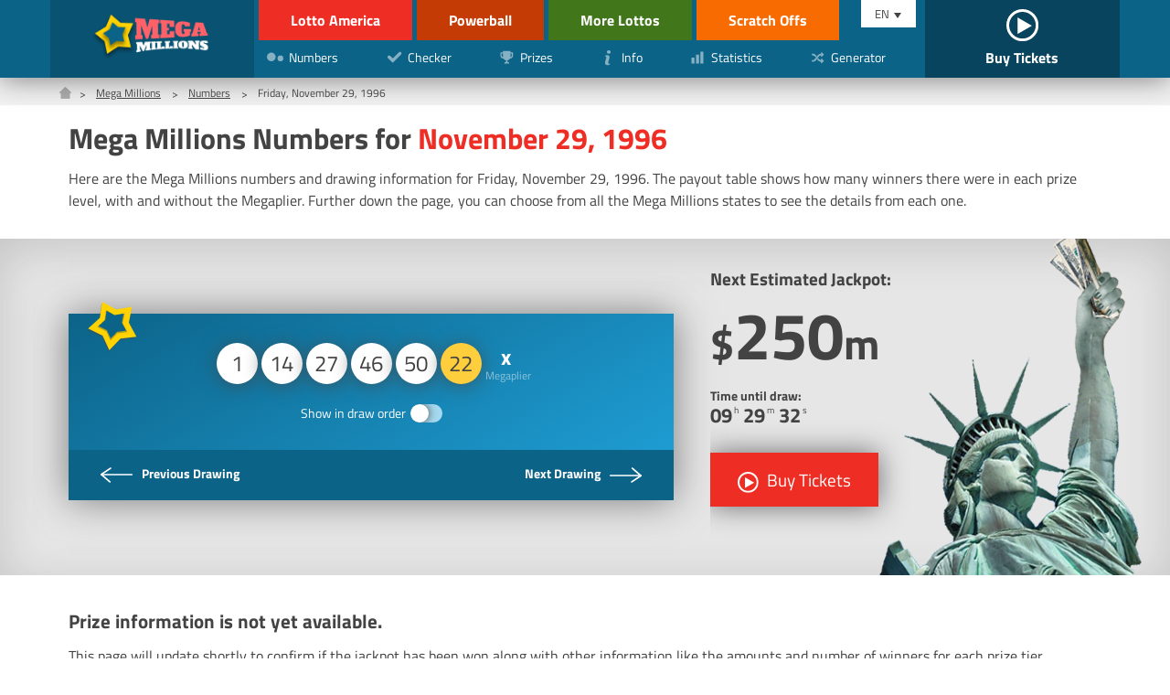

--- FILE ---
content_type: text/html; charset=utf-8
request_url: https://www.lottoamerica.com/mega-millions/numbers/1996-11-29
body_size: 4366
content:


<!DOCTYPE html>
<html lang="en">
<head>

	<meta charset="utf-8">
	<title>Mega Millions Numbers for November 29, 1996</title>
	<meta name="description" content="An in-depth breakdown of the Mega Millions numbers for Friday, November 29, 1996, along with the prize payouts and the number of winners in each prize tier.">
	<meta name="keywords" content="winning numbers, mega millions payouts, mega millions numbers November 29 1996">
	<meta name="author" content="lottoamerica.com">
	<meta name="format-detection" content="telephone=no">
	<meta name="HandheldFriendly" content="True">
	<meta name="viewport" content="width=device-width, initial-scale=1">

	<link rel="alternate" hreflang="x-default" href="https://www.lottoamerica.com/mega-millions/numbers/1996-11-29">
<link rel="alternate" hreflang="es" href="https://www.lottoamerica.com/es/mega-millions/resultados/1996-11-29">

	
	
		<meta property="og:title" content="Mega Millions Numbers for November 29, 1996">
		<meta property="og:description" content="An in-depth breakdown of the Mega Millions numbers for Friday, November 29, 1996, along with the prize payouts and the number of winners in each prize tier.">
		<meta property="og:type" content="website">
		<meta property="og:url" content="/mega-millions/numbers/1996-11-29">
		<meta property="og:site_name" content="LottoAmerica.com">
		<meta property="og:image" content="https://www.lottoamerica.com/images/open-graph.jpg">
	

	<link rel="shortcut icon" href="/favicon.ico" type="image/x-icon">
	<link rel="apple-touch-icon" href="/apple-touch-icon.png">
	<link rel="preload" href="/fonts/titilliumweb-regular.woff2" as="font" crossorigin="anonymous">
	<link rel="preload" href="/fonts/titilliumweb-bold.woff2" as="font" crossorigin="anonymous">
	<style>
		@font-face {
			font-family: "Titillium Web"; font-display: swap; font-weight: normal; font-style: normal;
			src: url("/fonts/titilliumweb-regular.woff2") format("woff2"), url("/fonts/titilliumweb-regular.woff") format("woff"), url("/fonts/titilliumweb-regular.ttf") format("truetype");
		}
		@font-face {
			font-family: "Titillium Web"; font-display: swap; font-weight: bold; font-style: normal;
			src: url("/fonts/titilliumweb-bold.woff2") format("woff2"), url("/fonts/titilliumweb-bold.woff") format("woff"), url("/fonts/titilliumweb-bold.ttf") format("truetype");
		}
	</style>
	
	<link href="/css/style?v=lf4o8aNVW5cz-OIWwDFOnUPxgZCMcLsvM4lKpPWyQkI1" rel="stylesheet"/>


	<script>
		function addLoadEvent(n){if(window.addEventListener)window.addEventListener("load",n,!1);else if(window.attachEvent)window.attachEvent("onload",n);else{var d=window.onload;window.onload=function(){d&&d(),n()}}}
	</script>

	

	<script async src="https://www.googletagmanager.com/gtag/js?id=G-89F9DP2BLM"></script>
	<script>
		window.dataLayer=window.dataLayer||[];
		function gtag(){dataLayer.push(arguments);}
		gtag('js',new Date());
		gtag('config','G-89F9DP2BLM');
	</script>
	
	<!--Microsoft Clarity -->
	<script type="text/javascript">
    (function(c,l,a,r,i,t,y){
        c[a]=c[a]||function(){(c[a].q=c[a].q||[]).push(arguments)};
        t=l.createElement(r);t.async=1;t.src="https://www.clarity.ms/tag/"+i;
        y=l.getElementsByTagName(r)[0];y.parentNode.insertBefore(t,y);
    })(window, document, "clarity", "script", "q650jsc0y2");
	</script>
	
	<!-- Start Facebook Pixel -->
    <script>
    !function(f,b,e,v,n,t,s)
    {if(f.fbq)return;n=f.fbq=function(){n.callMethod?
    n.callMethod.apply(n,arguments):n.queue.push(arguments)};
    if(!f._fbq)f._fbq=n;n.push=n;n.loaded=!0;n.version='2.0';
    n.queue=[];t=b.createElement(e);t.async=!0;
    t.src=v;s=b.getElementsByTagName(e)[0];
    s.parentNode.insertBefore(t,s)}(window,document,'script',
    'https://connect.facebook.net/en_US/fbevents.js');
    fbq('init', '935414324567659'); 
    fbq('track', 'PageView');
    </script>
    <noscript>
    <img height="1" width="1" 
    src="https://www.facebook.com/tr?id=935414324567659&ev=PageView
    &noscript=1"/>
    </noscript>
    <!-- End Facebook Pixel -->

	

</head>

<body>

	

	<header class="-mega-millions">
	
		<div id="header">

			

			

				<div class="logo -mega-millions">
					<a href="/mega-millions/" title="Mega Millions"><img src="/images/logo/mega-millions.png" alt="Mega Millions Logo" width="130" height="58" style="height: auto;"></a>
				</div>

				<div class="inner">

					<div class="header-top">
						<div class="ul-reset lottos">
							<div class="top-links">
								<li><a href="/" title="Lotto America" class="-lotto">Lotto America</a></li>
								<li><a href="/powerball/" title="Powerball" class="-powerball">Powerball</a></li>
							</div>
							<div class="bottom-links">
								<li><a href="/more-lottos-in-america" title="More Lottos" class="-others">More Lottos</a></li>
							
								<li><a href="/scratch-offs" title="Scratch Offs" class="-scratch">Scratch Offs</a></li>
							
							</div>
						</div>
					</div>

					<div class="header-bottom">
						<div class="ul-reset lottos">
							<div class="bottom-links">
									<li><a href="/more-lottos-in-america" title="More Lottos" class="-others">More Lottos</a></li>
								
									<li><a href="/scratch-offs" title="Scratch Offs" class="-scratch">Scratch Offs</a></li>
								
							</div>
						</div>
					
						<nav>
							<ul class="ul-reset">
								<li><a href="/mega-millions/numbers/" title="Mega Millions Numbers"><img src="/images/icons/numbers.svg" alt="Icon" width="20" height="20"><span>Numbers</span></a></li>
								<li><a href="/mega-millions/checker/" title="Mega Millions Checker"><img src="/images/icons/checker.svg" alt="Icon" width="20" height="20"><span>Checker</span></a></li>
								<li><a href="/mega-millions/prizes" title="Mega Millions Prizes"><img src="/images/icons/prizes.svg" alt="Icon" width="20" height="20"><span>Prizes</span></a></li>
								<li><a href="/mega-millions/information" title="Mega Millions Info"><img src="/images/icons/info.svg" alt="Icon" width="20" height="20"><span>Info</span></a></li>
								<li><a href="/mega-millions/statistics" title="Mega Millions Statistics"><img src="/images/icons/stats.svg" alt="Icon" width="20" height="20"><span>Statistics</span></a></li>
								<li><a href="/mega-millions/number-generator" title="Mega Millions Generator"><img src="/images/icons/generator.svg" alt="Icon" width="20" height="20"><span>Generator</span></a></li>
							</ul>
						</nav>
					</div>

				</div>

			

			<div class="langs">
			
				<div id="langs">
					<span>EN</span>
					<ul class="ul-reset">
						<li><a href="/mega-millions/numbers/1996-11-29" title="View this page in English" style="text-transform: capitalize">English</a></li>
<li><a href="/es/mega-millions/resultados/1996-11-29" title="Ver esta página en español" style="text-transform: capitalize">español</a></li>

					</ul>
				</div>

				<a href="/play" title="Buy tickets online" id="tickets">
					
						<span><img src="/images/icons/play.svg" alt="Play"></span>
					
					<span>Buy Tickets</span>
				</a>
				
			</div>
			
			<div id="menu-toggle"><span></span></div>
			
		</div>
		
	</header>
	
	<main>

<div class="breadcrumbs">
	<ol class="breadcrumb" itemscope itemtype="http://schema.org/BreadcrumbList">
		<li itemprop="itemListElement" itemscope itemtype="http://schema.org/ListItem">
			<a href="/" title="Lotto America" itemprop="item"><span itemprop="name">Home</span></a><meta itemprop="position" content="1">
		</li>
		<li itemprop="itemListElement" itemscope itemtype="http://schema.org/ListItem">
			<a href="/mega-millions/" title="Mega Millions" itemprop="item"><span itemprop="name">Mega Millions</span></a><meta itemprop="position" content="2">
		</li>
		<li itemprop="itemListElement" itemscope itemtype="http://schema.org/ListItem">
			<a href="/mega-millions/numbers/" title="Mega Millions Numbers" itemprop="item"><span itemprop="name">Numbers</span></a><meta itemprop="position" content="3">
		</li> 
		<li>Friday, November 29, 1996</li>
	</ol>
</div>

<div class="container">
	
	<h1>Mega Millions Numbers for <span>November 29, 1996</span></h1>

	<p>Here are the Mega Millions numbers and drawing information for Friday, November 29, 1996. The payout table shows how many winners there were in each prize level, with and without the Megaplier. Further down the page, you can choose from all the Mega Millions states to see the details from each one.</p>

</div>

<div class="featured -margin">
	<div class="container">
		<div class="row">
			<div class="col fx -md">

				<div class="result -mega-millions">
					<img src="/images/icons/mega-millions.svg" alt="Mega Millions" class="_icon">
					<div class="_result">
						<ul class="balls" id="ballsAscending">
							
									<li>1</li>
								
									<li>14</li>
								
									<li>27</li>
								
									<li>46</li>
								
									<li>50</li>
								
									<li class="mega">22</li>
								
									<li class="multiplier" data-title="Megaplier"></li>
								
						</ul>
						
						<div class="_order">
							<label>
								<div class="order">Show in draw order</div>
								<input type="checkbox" onclick="switchOrder(this);">
								<span class="checkbox -notext"></span>
							</label>
						</div>
					</div>
					<div class="stats-box">
						
					</div>
					<div class="_links fx -bt -nowrap">
						
							<a href="/mega-millions/numbers/1996-11-22" title="View the Payouts for Friday, November 22, 1996" class="_link -prev">
								<img src="/images/icons/next.svg" alt="View Payouts">
								<span class="-full">Previous Drawing</span>
							</a>
						
							<a href="/mega-millions/numbers/1996-12-06" title="View the Payouts for Friday, December 6, 1996" class="_link -next">
								<span class="-full">Next Drawing</span>
								<img src="/images/icons/next.svg" alt="View Payouts">
							</a>
						
					</div>
				</div>

				<script>
					function switchOrder(obj) {
						var orderText = obj.parentNode.querySelector(".order");
						if (!obj.drawn) {
							document.getElementById("ballsAscending").style.display = "none";
							document.getElementById("ballsDrawn").style.display = "";
							orderText.innerHTML = "Show ascending order";
							obj.drawn = true;
						} else {
							document.getElementById("ballsAscending").style.display = "";
							document.getElementById("ballsDrawn").style.display = "none";
							orderText.innerHTML = "Show in draw order";
							obj.drawn = false;
						}
					};
				</script>

			</div>
			
			<div class="col-2-5 fx -col -cn">
				<div class="featured-jackpot">
	<img src="/images/template/h-img-mega-millions.png" alt="Mega Millions" class="_img">
	<p>Next Estimated Jackpot:</p>
	<div class="_amount"><span>$</span>250<span>m</span></div>
	<div class="timer">
		<p>Time until draw: <span id="timer" data-date="1/21/2026 2:00:00 AM"></span></p>
	</div>
	
		<a href="/en/play/mega-millions" title="Buy your Mega Millions tickets online" rel="noopener nofollow" target="_blank" class="btn -lg -icon -shadow">
			<img src="/images/icons/play.svg" alt="Buy Tickets">
			<span>Buy Tickets</span>
		</a>
	
</div>
			</div>
			
		</div>
	</div>
</div>



	<div class="container">

		<h3>Prize information is not yet available.</h3>
		<p>This page will update shortly to confirm if the jackpot has been won along with other information like the amounts and number of winners for each prize tier.</p>
		<p>To update this page periodically click the refresh button in your browser, once the prize payouts have been released this message will automatically disappear.</p>

	</div>
	

	</main>

	<footer>
		<div class="_top">
			<div class="container">
				<div class="row">
					<div class="col-3">
						<ul class="ul-reset">
							<li><a href="/disclaimer" title="Disclaimer">Disclaimer</a></li>
							<li><a href="/privacy" title="Privacy">Privacy</a></li>
							<li><a href="/cookie-policy" title="Cookie Policy">Cookie Policy</a></li>
							<li><a href="/terms" title="Terms and Conditions">Terms</a></li>
							<li><a href="/sitemap" title="Sitemap">Sitemap</a></li>
						</ul>
					</div>
					<div class="col">
						<p>LottoAmerica.com is not affiliated with the Multi-State Lottery Association or any State lottery. The content and operations of this website have not been approved or endorsed by MUSL or any other state lottery organisation.</p>
					</div>
				</div>
			</div>
		</div>
		<div class="_bottom">
			<div class="container">
				<img src="/images/icons/18.svg" alt="18+" width="20" height="20">
				<p>Material Copyright &copy; 2026 LottoAmerica.com</p>
			</div>
		</div>
	</footer>

	<script src="/js/app?v=mji4ogzY-jHOMOy7hWN0rY3UJwiLg3bw6JfNzu43dgg1"></script>

	<script>timer('#timer')</script>

	

</body>
</html>